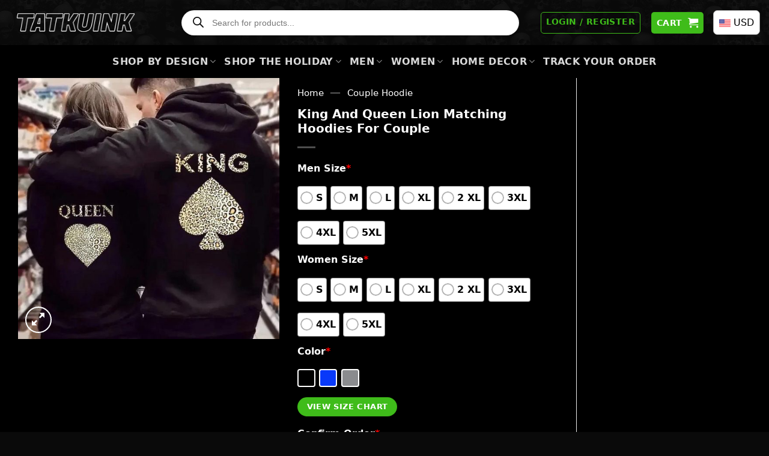

--- FILE ---
content_type: text/css
request_url: https://tatkuink.com/wp-content/themes/bm-flatsome-child/style.css?ver=3.0
body_size: 1308
content:
/*
Theme Name: Flatsome Child
Description: This is a child theme for Flatsome Theme
Author: UX Themes
Template: flatsome
Version: 3.0
*/
.woocommerce-terms-and-conditions-checkbox-text{
	font-size: 13px;
	line-height: 20px;
	font-weight: 400;
	margin-bottom: 30px;
	display: block;
}

/** main corlor button: #40b705 */
.button#place_order, .button.checkout, .checkout-button, .single_add_to_cart_button.button {
    display: block;
    width: 100%;
    line-height: 50px;
    border-radius: 3px;
    font-size: 1.1em;
    letter-spacing: 2px;
}

.callout.badge.badge-circle{
	display: none;
}

.product-info span.amount {
    white-space: nowrap;
    color: #f44336;
    font-weight: 700;
    font-size: 1.2em;
}

.sn_size_chart_wrp{
	display: block;
}

/*************** ADD CUSTOM CSS HERE.   ***************/
#review_form .review-form-inner.has-border{
	
}

@media only screen and (max-width: 48em) {
/*************** ADD MOBILE ONLY CSS HERE  ***************/


}

.sn-mobile-mini-cart-checkout .shipping__table{
	display: none;
}
@media only screen and (max-width: 999px) {
	.sn-mobile-mini-cart-checkout{
		display: block!important;
	}
}

/* Custom new layout*/
 body {
font-family: -apple-system, system-ui, BlinkMacSystemFont, "Segoe UI", Helvetica, Arial, sans-serif, "Apple Color Emoji", "Segoe UI Emoji", "Segoe UI Symbol";
}

h1,h2,h3,h4,h5,h6 {
font-family: -apple-system, system-ui, BlinkMacSystemFont, "Segoe UI", Helvetica, Arial, sans-serif, "Apple Color Emoji", "Segoe UI Emoji", "Segoe UI Symbol";
}

body .topbanner{
	padding-top: 60px!important;
}
.banner-font-size {
    text-align: center;
    font-weight: 300;
    letter-spacing: 0.5px;
    font-size: 29px;
    line-height: 28px;
    margin-bottom: 12px;
    padding: 0 15px !important;
}
.radius-circle .img-inner > img {
    border-radius: 50% !important;
}
.box-image, ul.product_list_widget li img {
    border: 2px solid #000000;
}

.dgwt-wcas-no-submit .dgwt-wcas-sf-wrapp input[type=search].dgwt-wcas-search-input {
    font-size: 1.2em;
    border-radius: 20px;
}
.dgwt-wcas-search-wrapp {
    max-width: 90%!important;
}
.wcpa_form_outer .wcpa_form_item select {
    border-radius: 5px;
    border: none;
    min-height: 50px;
    font-weight: 700;
    font-size: 20px;
    letter-spacing: .05em;
    box-shadow: inset 0 1px 2px #ccc;
    background-color: #f1f1f187;
}
.product-quick-view-container .input-text.qty, .single-product .product-summary .input-text.qty {
	box-shadow: none !important;
	-webkit-appearance: none !important;
	-webkit-box-shadow: none !important;
	max-width: 100% !important;
	-moz-appearance: textfield;
	padding-right: 38px !important;
	padding-left: 12px !important;
	width: 82px !important;
	background-color: #fff !important;
	border: 1px solid #e6e6e6 !important;
	height: 100% !important;
	line-height: normal;
	text-align: center;
	font-size: 1em;
	appearance: none;
	border-radius: 0;
	min-height:66px;
	color: #333;
}
.product-quick-view-container .quantity, .single-product .product-summary .quantity {
	margin-bottom: 0;
	position: relative;
	border-color: #e6e6e6;
	margin-right: 12px;
	height: 66px;
}

body .product-info .quantity .minus, body .product-info .quantity .plus{
	text-align: center;
	position: absolute!important;
	width: 25px;
	height: 33px!important;
	min-height: 33px!important;
	height: 33px;
	padding: 0!important;
	right: 0;
	border: 1px solid #e6e6e6!important;
	background: #f8f8f8;
	border-left: 1px solid #e6e6e6 !important;
	line-height: 33px;
}

body .product-info .quantity .minus{
	bottom: 0;
}

.text-center .quantity, .quantity{
	opacity: 1;
	display: inline-block;
	display: -webkit-inline-box;
	display: -ms-inline-flexbox;
	display: inline-flex;
	margin-right: 1em;
	white-space: nowrap;
	vertical-align: top;
}

.sg_wrapper_add_to_cart_quantity{
	display: flex;
	
}

.product-quick-view-container .single_add_to_cart_button, .single-product .single_add_to_cart_button{
	height: 66px;
	margin-bottom: 0;
	border-radius: 3px;
	white-space: nowrap;
	padding: 20px 0;
	display: block;
	width: 100%;
	font-size: 1.2857rem;
	font-weight: 700;
	line-height: 24px;
	box-shadow: 0 4px 6px -2px rgb(35 67 92 / 32%);
	border: 1px solid rgba(0,0,0,.16)!important;
}
.tagged_as {
	font-weight: 700;
	font-size: 1.25rem;
	margin-right: 15px;
	color: #2d3436;
	border-top: none!important;
}

.tagged_as a {
	letter-spacing: 0.05em;
	display: inline-block;
	height: 30px;
	line-height: 30px;
	border-radius: 99px;
	position: relative;
	margin: 10px 10px 10px 0;
	padding: 0 10px 0 10px;
	text-transform: uppercase;
	background: #ededed;
	color: #2d3436;
	font-size: 11px;
	font-weight: 700;
}
.tagged_as a:hover {
    color: #fff;
    background-color: #ff1300;
    border-color: #ff1300;
}
.single-product .product-info  .product-title {
    font-size: 20px;
    line-height: 24px;
}
body .product-main {
    padding: 0px 0 40px;
}
.product-footer .woocommerce-tabs {
    padding: 30px 0;
    border-top: 1px solid #ececec;
}
#reviews #comments h3.normal {
    font-size: 20px;
    letter-spacing: .05em;
    text-transform: uppercase;
}
.has-border {
    border: 1px solid #e0e0e0 !important;
}
#reviews{
	margin-top: 30px;
}

/* checkout */
#checkout_custom_heading {
    display: flex;
}
form.checkout h3 {
    text-transform: none;
}
.ta-right {
    text-align: right;
    flex-direction: row-reverse;
    flex-grow: 1;
}
.button#place_order{
	line-height: 66px;
}
.checkout_coupon button.button {
    background-color: #47525d;
    border-radius: 5px;
}

.checkout_coupon .input-text {
    box-shadow: none !important;
    border: 1px solid #ececec;
}
input[type='email'], input[type='date'], input[type='search'], input[type='number'], input[type='text'], input[type='tel'], input[type='url'], input[type='password'], textarea, select, .select-resize-ghost, .select2-container .select2-choice, .select2-container .select2-selection {
    border-radius: 5px;
}
input.text, input.title, input[type=email], input[type=password], input[type=tel], input[type=text], select, textarea {
    border: none;
    background-color: #f1f1f187;
}

.price-wrapper .price.product-page-price .wcpa_price{
	display: none;
}
#vscf .form-group button {
    color: #ffffff;
}
.archive .term-description {
	margin: 40px 0;
    background: #f8f8f8;
    padding: 30px 20px 10px 20px;
    border-radius: 5px;
}

.custom-lightbox-link{
	font-size: 14px;
    text-decoration: underline;
    position: relative;
    top: 0px;
    right: -60px;
    color: #f44335;
}
p.sizechart{
	margin-bottom: 0px;
	height: 0px;
}
.sizechart_parent {
    padding: 0!important;
    height: 0;
}
.dark.article-inner.has-shadow{
background-color: unset;
}

.dark.fluid_container{
background-color: unset;
}

.dark .article-inner.has-shadow{
background-color: #000000
}

.dark .normal-title{background-color: #000000

}

.wcpa_form_outer .wcpa_error_msg {
    position: unset;
}